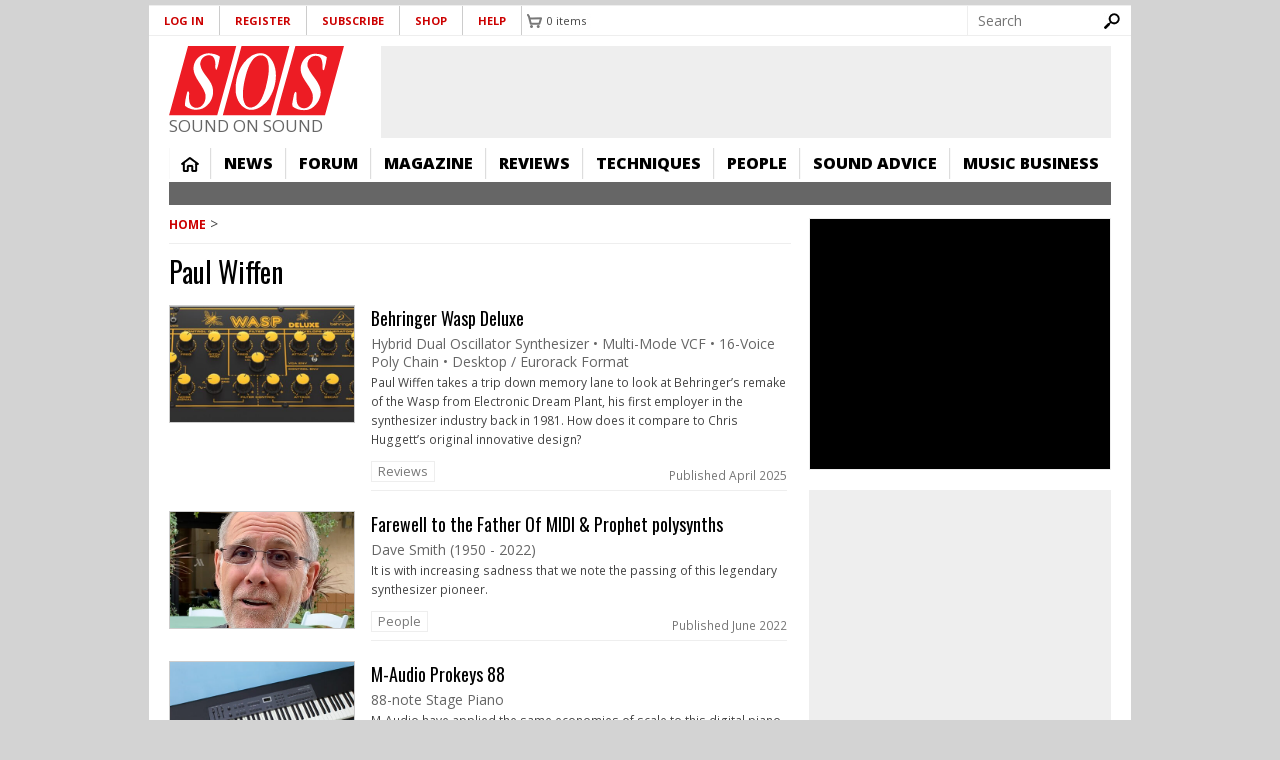

--- FILE ---
content_type: text/html; charset=utf-8
request_url: https://www.google.com/recaptcha/api2/aframe
body_size: 268
content:
<!DOCTYPE HTML><html><head><meta http-equiv="content-type" content="text/html; charset=UTF-8"></head><body><script nonce="P-fuquW2U0KENf7WBTZkhQ">/** Anti-fraud and anti-abuse applications only. See google.com/recaptcha */ try{var clients={'sodar':'https://pagead2.googlesyndication.com/pagead/sodar?'};window.addEventListener("message",function(a){try{if(a.source===window.parent){var b=JSON.parse(a.data);var c=clients[b['id']];if(c){var d=document.createElement('img');d.src=c+b['params']+'&rc='+(localStorage.getItem("rc::a")?sessionStorage.getItem("rc::b"):"");window.document.body.appendChild(d);sessionStorage.setItem("rc::e",parseInt(sessionStorage.getItem("rc::e")||0)+1);localStorage.setItem("rc::h",'1768676936670');}}}catch(b){}});window.parent.postMessage("_grecaptcha_ready", "*");}catch(b){}</script></body></html>

--- FILE ---
content_type: application/javascript; charset=utf-8
request_url: https://fundingchoicesmessages.google.com/f/AGSKWxVEQ25C-MyWEgl9fUakAfmzpY_7P8O_LRO-DqmVc6uI4zJraIJXcMLum0aLCgZJZJRrJE1gmP78y9tIB6tvQ9gSi22p1looDVLZHl4rcqaS2T-kITAzqFIxUmEDyRN_uaplFbawBQ==?fccs=W251bGwsbnVsbCxudWxsLG51bGwsbnVsbCxudWxsLFsxNzY4Njc2OTM2LDgyNjAwMDAwMF0sbnVsbCxudWxsLG51bGwsW251bGwsWzcsMTAsNl0sbnVsbCxudWxsLG51bGwsbnVsbCxudWxsLG51bGwsbnVsbCxudWxsLG51bGwsMV0sImh0dHBzOi8vd3d3LnNvdW5kb25zb3VuZC5jb20vYXV0aG9yL3BhdWwtd2lmZmVuIixudWxsLFtbOCwiTTlsa3pVYVpEc2ciXSxbOSwiZW4tVVMiXSxbMTYsIlsxLDEsMV0iXSxbMTksIjIiXSxbMjQsIiJdLFsyNSwiW1s5NTM0MDI1Myw5NTM0MDI1NV1dIl0sWzI5LCJmYWxzZSJdXV0
body_size: 138
content:
if (typeof __googlefc.fcKernelManager.run === 'function') {"use strict";this.default_ContributorServingResponseClientJs=this.default_ContributorServingResponseClientJs||{};(function(_){var window=this;
try{
var np=function(a){this.A=_.t(a)};_.u(np,_.J);var op=function(a){this.A=_.t(a)};_.u(op,_.J);op.prototype.getWhitelistStatus=function(){return _.F(this,2)};var pp=function(a){this.A=_.t(a)};_.u(pp,_.J);var qp=_.Zc(pp),rp=function(a,b,c){this.B=a;this.j=_.A(b,np,1);this.l=_.A(b,_.Nk,3);this.F=_.A(b,op,4);a=this.B.location.hostname;this.D=_.Dg(this.j,2)&&_.O(this.j,2)!==""?_.O(this.j,2):a;a=new _.Og(_.Ok(this.l));this.C=new _.bh(_.q.document,this.D,a);this.console=null;this.o=new _.jp(this.B,c,a)};
rp.prototype.run=function(){if(_.O(this.j,3)){var a=this.C,b=_.O(this.j,3),c=_.dh(a),d=new _.Ug;b=_.fg(d,1,b);c=_.C(c,1,b);_.hh(a,c)}else _.eh(this.C,"FCNEC");_.lp(this.o,_.A(this.l,_.Ae,1),this.l.getDefaultConsentRevocationText(),this.l.getDefaultConsentRevocationCloseText(),this.l.getDefaultConsentRevocationAttestationText(),this.D);_.mp(this.o,_.F(this.F,1),this.F.getWhitelistStatus());var e;a=(e=this.B.googlefc)==null?void 0:e.__executeManualDeployment;a!==void 0&&typeof a==="function"&&_.Qo(this.o.G,
"manualDeploymentApi")};var sp=function(){};sp.prototype.run=function(a,b,c){var d;return _.v(function(e){d=qp(b);(new rp(a,d,c)).run();return e.return({})})};_.Rk(7,new sp);
}catch(e){_._DumpException(e)}
}).call(this,this.default_ContributorServingResponseClientJs);
// Google Inc.

//# sourceURL=/_/mss/boq-content-ads-contributor/_/js/k=boq-content-ads-contributor.ContributorServingResponseClientJs.en_US.M9lkzUaZDsg.es5.O/d=1/exm=ad_blocking_detection_executable,kernel_loader,loader_js_executable,web_iab_us_states_signal_executable/ed=1/rs=AJlcJMzanTQvnnVdXXtZinnKRQ21NfsPog/m=cookie_refresh_executable
__googlefc.fcKernelManager.run('\x5b\x5b\x5b7,\x22\x5b\x5bnull,\\\x22soundonsound.com\\\x22,\\\x22AKsRol-vVk_odftuP3wo3qK9_2q6_wNBlWt2D5i1_ekbdFY1dhKuLIUVDS3081wewW9RfbRoIBtOv5bZm3ZwziRIF6F7Rlb4n8aYlOPmw1nmea0m1JQz6Lv5DzlVTEslJeLvHiQ4Y7YKSBYNlB-vb94bjhxdgb-3iQ\\\\u003d\\\\u003d\\\x22\x5d,null,\x5b\x5bnull,null,null,\\\x22https:\/\/fundingchoicesmessages.google.com\/f\/AGSKWxUMqBKM5RP8wZY2wuhCZDYFNBH6YJNLXYyM0uUnhG2byedwAS9pEEBrMUqgXzxFPhCMxUiGEQapCfpUFVj5dMxCxPfXF-4ne7Z7TUGDR7T0kf6GX-CcJ0DaLfdJ-aYaV27fEDWlgA\\\\u003d\\\\u003d\\\x22\x5d,null,null,\x5bnull,null,null,\\\x22https:\/\/fundingchoicesmessages.google.com\/el\/AGSKWxU-BBgxc6XiZ8pCBJUIWlMUDGkxIXQPaKsg1fHzPa_q9--Dghw3FjEwJIEzmpit6jwDb5ppoEDAM6KC-t-lg6jCfnXbRH3xezpmmtFFsAMWS_xjqMJY-1Zkrql_5FE2qvpRrbUNOg\\\\u003d\\\\u003d\\\x22\x5d,null,\x5bnull,\x5b7,10,6\x5d,null,null,null,null,null,null,null,null,null,1\x5d\x5d,\x5b3,1\x5d\x5d\x22\x5d\x5d,\x5bnull,null,null,\x22https:\/\/fundingchoicesmessages.google.com\/f\/AGSKWxVz5EKFVhYcQI6knpkpG1LndR5Ewo1ydB8ynBbiI3l2psI0r8KPughsyE7lqYHc7pcAcQTgeCdYJ4iKWvoxaHkllT0KY5S2zv78u7uOtkQZZT5BceAgGtNjmGgjWiMbzBiPJHWfYQ\\u003d\\u003d\x22\x5d\x5d');}

--- FILE ---
content_type: application/javascript; charset=utf-8
request_url: https://fundingchoicesmessages.google.com/f/AGSKWxX4UiT5zU0GY278m2p_JKDE7yczZpUXq7pKqyyKuhJpHs6jXPV4dLqk4p8F6kFXw5xpNEAgyA3wRL-l7QqhHxUW2ly2rsq3hqDvAjX7vdoJbCNSqYJmuh1ZMj76H1qZgNV6mJ95wB7g0WWOK7oAN2bVY8m6TqoVpjYuNxEH5jTUIR8OV9K3CBANka7v/_.com/ad6//promo/ad_/ads/footer._ad300x250./video-ads-player.
body_size: -1289
content:
window['a86b35ff-4332-4745-bcab-a4785eb3cd19'] = true;

--- FILE ---
content_type: text/javascript
request_url: https://cdn.pagesense.io/js/soundonsound/ae2389d05b0247cf859b1f61f2723b39_visitor_count.js
body_size: -88
content:
window.ZAB.visitorData = {"experiments":{},"time":1768676387007}